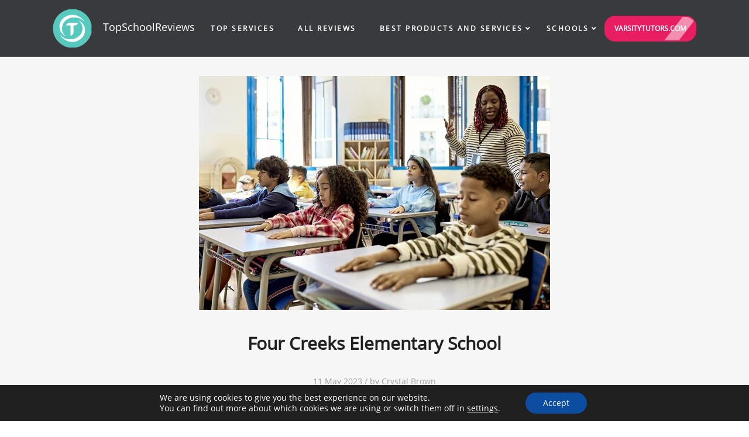

--- FILE ---
content_type: text/html; charset=utf-8
request_url: https://www.topschoolreviews.com/schools/california/four-creeks-elementary-school/
body_size: 12471
content:
<!DOCTYPE html>
<html lang="en">
<head>
    <meta charset="UTF-8">
    <meta name="viewport" content="width=device-width, initial-scale=1">
    <title>Four Creeks Elementary School Review 🏫 Top School Reviews</title>

    <link rel="preload" href="/wp-content/themes/expertpaperwriter/style.css" as="style" onload="this.rel='stylesheet'">
    <link rel="preload" href="/slick/slick.css" as="style" onload="this.rel='stylesheet'">
    <link href="https://topschoolreviews.com/wp-content/uploads/2023/03/favicon.png" rel="shortcut icon" type="image/x-icon"/>
    <meta name='robots' content='index, follow, max-image-preview:large, max-snippet:-1, max-video-preview:-1' />

	<!-- This site is optimized with the Yoast SEO plugin v23.2 - https://yoast.com/wordpress/plugins/seo/ -->
	<meta name="description" content="Overview of the Four Creeks Elementary School in the California state. Find out the most accurate information about classes, website, address, enrollment and contacts of the school." />
	<link rel="canonical" href="https://www.topschoolreviews.com/schools/uncategorized/four-creeks-elementary-school/" />
	<meta property="og:locale" content="en_US" />
	<meta property="og:type" content="article" />
	<meta property="og:title" content="Four Creeks Elementary School Review 🏫 Top School Reviews" />
	<meta property="og:description" content="Overview of the Four Creeks Elementary School in the California state. Find out the most accurate information about classes, website, address, enrollment and contacts of the school." />
	<meta property="og:url" content="https://www.topschoolreviews.com/schools/uncategorized/four-creeks-elementary-school/" />
	<meta property="og:site_name" content="Top School Reviews" />
	<meta property="article:published_time" content="2023-05-11T07:29:11+00:00" />
	<meta property="og:image" content="https://topschoolreviews.com/wp-content/uploads/2023/05/image-14.jpeg" />
	<meta property="og:image:width" content="600" />
	<meta property="og:image:height" content="400" />
	<meta property="og:image:type" content="image/jpeg" />
	<meta name="author" content="Crystal Brown" />
	<meta name="twitter:card" content="summary_large_image" />
	<meta name="twitter:label1" content="Written by" />
	<meta name="twitter:data1" content="Crystal Brown" />
	<meta name="twitter:label2" content="Est. reading time" />
	<meta name="twitter:data2" content="2 minutes" />
	<script type="application/ld+json" class="yoast-schema-graph">{"@context":"https://schema.org","@graph":[{"@type":"Article","@id":"https://www.topschoolreviews.com/schools/uncategorized/four-creeks-elementary-school/#article","isPartOf":{"@id":"https://www.topschoolreviews.com/schools/uncategorized/four-creeks-elementary-school/"},"author":{"name":"Crystal Brown","@id":"https://www.topschoolreviews.com/#/schema/person/df2b1bd9f2807d18a80e7e7c849fb4ed"},"headline":"Four Creeks Elementary School","datePublished":"2023-05-11T07:29:11+00:00","dateModified":"2023-05-11T07:29:11+00:00","mainEntityOfPage":{"@id":"https://www.topschoolreviews.com/schools/uncategorized/four-creeks-elementary-school/"},"wordCount":410,"commentCount":0,"publisher":{"@id":"https://www.topschoolreviews.com/#organization"},"image":{"@id":"https://www.topschoolreviews.com/schools/uncategorized/four-creeks-elementary-school/#primaryimage"},"thumbnailUrl":"https://www.topschoolreviews.com/wp-content/uploads/2023/05/image-14.jpeg","keywords":["1","2","3","4","5","6","K"],"articleSection":["California"],"inLanguage":"en-US","potentialAction":[{"@type":"CommentAction","name":"Comment","target":["https://www.topschoolreviews.com/schools/uncategorized/four-creeks-elementary-school/#respond"]}]},{"@type":"WebPage","@id":"https://www.topschoolreviews.com/schools/uncategorized/four-creeks-elementary-school/","url":"https://www.topschoolreviews.com/schools/uncategorized/four-creeks-elementary-school/","name":"Four Creeks Elementary School Review 🏫 Top School Reviews","isPartOf":{"@id":"https://www.topschoolreviews.com/#website"},"primaryImageOfPage":{"@id":"https://www.topschoolreviews.com/schools/uncategorized/four-creeks-elementary-school/#primaryimage"},"image":{"@id":"https://www.topschoolreviews.com/schools/uncategorized/four-creeks-elementary-school/#primaryimage"},"thumbnailUrl":"https://www.topschoolreviews.com/wp-content/uploads/2023/05/image-14.jpeg","datePublished":"2023-05-11T07:29:11+00:00","dateModified":"2023-05-11T07:29:11+00:00","description":"Overview of the Four Creeks Elementary School in the California state. Find out the most accurate information about classes, website, address, enrollment and contacts of the school.","breadcrumb":{"@id":"https://www.topschoolreviews.com/schools/uncategorized/four-creeks-elementary-school/#breadcrumb"},"inLanguage":"en-US","potentialAction":[{"@type":"ReadAction","target":["https://www.topschoolreviews.com/schools/uncategorized/four-creeks-elementary-school/"]}]},{"@type":"ImageObject","inLanguage":"en-US","@id":"https://www.topschoolreviews.com/schools/uncategorized/four-creeks-elementary-school/#primaryimage","url":"https://www.topschoolreviews.com/wp-content/uploads/2023/05/image-14.jpeg","contentUrl":"https://www.topschoolreviews.com/wp-content/uploads/2023/05/image-14.jpeg","width":600,"height":400},{"@type":"BreadcrumbList","@id":"https://www.topschoolreviews.com/schools/uncategorized/four-creeks-elementary-school/#breadcrumb","itemListElement":[{"@type":"ListItem","position":1,"name":"Home","item":"https://www.topschoolreviews.com/"},{"@type":"ListItem","position":2,"name":"Blog","item":"https://www.topschoolreviews.com/blog/"},{"@type":"ListItem","position":3,"name":"Four Creeks Elementary School"}]},{"@type":"WebSite","@id":"https://www.topschoolreviews.com/#website","url":"https://www.topschoolreviews.com/","name":"Top School Reviews","description":"Top School Reviews","publisher":{"@id":"https://www.topschoolreviews.com/#organization"},"alternateName":"TopSchoolReviews","potentialAction":[{"@type":"SearchAction","target":{"@type":"EntryPoint","urlTemplate":"https://www.topschoolreviews.com/?s={search_term_string}"},"query-input":"required name=search_term_string"}],"inLanguage":"en-US"},{"@type":"Organization","@id":"https://www.topschoolreviews.com/#organization","name":"Top School Reviews","alternateName":"Topschoolreviews","url":"https://www.topschoolreviews.com/","logo":{"@type":"ImageObject","inLanguage":"en-US","@id":"https://www.topschoolreviews.com/#/schema/logo/image/","url":"https://topschoolreviews.com/wp-content/uploads/2023/03/favicon.png","contentUrl":"https://topschoolreviews.com/wp-content/uploads/2023/03/favicon.png","width":225,"height":225,"caption":"Top School Reviews"},"image":{"@id":"https://www.topschoolreviews.com/#/schema/logo/image/"}},{"@type":"Person","@id":"https://www.topschoolreviews.com/#/schema/person/df2b1bd9f2807d18a80e7e7c849fb4ed","name":"Crystal Brown","image":{"@type":"ImageObject","inLanguage":"en-US","@id":"https://www.topschoolreviews.com/#/schema/person/image/","url":"https://secure.gravatar.com/avatar/b6ed03e504b1b262f7aa042d6dd8d777?s=96&d=mm&r=g","contentUrl":"https://secure.gravatar.com/avatar/b6ed03e504b1b262f7aa042d6dd8d777?s=96&d=mm&r=g","caption":"Crystal Brown"}}]}</script>
	<!-- / Yoast SEO plugin. -->


<link rel='dns-prefetch' href='//www.topschoolreviews.com' />
<style id='classic-theme-styles-inline-css' type='text/css'>
/*! This file is auto-generated */
.wp-block-button__link{color:#fff;background-color:#32373c;border-radius:9999px;box-shadow:none;text-decoration:none;padding:calc(.667em + 2px) calc(1.333em + 2px);font-size:1.125em}.wp-block-file__button{background:#32373c;color:#fff;text-decoration:none}
</style>
<style id='global-styles-inline-css' type='text/css'>
:root{--wp--preset--aspect-ratio--square: 1;--wp--preset--aspect-ratio--4-3: 4/3;--wp--preset--aspect-ratio--3-4: 3/4;--wp--preset--aspect-ratio--3-2: 3/2;--wp--preset--aspect-ratio--2-3: 2/3;--wp--preset--aspect-ratio--16-9: 16/9;--wp--preset--aspect-ratio--9-16: 9/16;--wp--preset--color--black: #000000;--wp--preset--color--cyan-bluish-gray: #abb8c3;--wp--preset--color--white: #ffffff;--wp--preset--color--pale-pink: #f78da7;--wp--preset--color--vivid-red: #cf2e2e;--wp--preset--color--luminous-vivid-orange: #ff6900;--wp--preset--color--luminous-vivid-amber: #fcb900;--wp--preset--color--light-green-cyan: #7bdcb5;--wp--preset--color--vivid-green-cyan: #00d084;--wp--preset--color--pale-cyan-blue: #8ed1fc;--wp--preset--color--vivid-cyan-blue: #0693e3;--wp--preset--color--vivid-purple: #9b51e0;--wp--preset--gradient--vivid-cyan-blue-to-vivid-purple: linear-gradient(135deg,rgba(6,147,227,1) 0%,rgb(155,81,224) 100%);--wp--preset--gradient--light-green-cyan-to-vivid-green-cyan: linear-gradient(135deg,rgb(122,220,180) 0%,rgb(0,208,130) 100%);--wp--preset--gradient--luminous-vivid-amber-to-luminous-vivid-orange: linear-gradient(135deg,rgba(252,185,0,1) 0%,rgba(255,105,0,1) 100%);--wp--preset--gradient--luminous-vivid-orange-to-vivid-red: linear-gradient(135deg,rgba(255,105,0,1) 0%,rgb(207,46,46) 100%);--wp--preset--gradient--very-light-gray-to-cyan-bluish-gray: linear-gradient(135deg,rgb(238,238,238) 0%,rgb(169,184,195) 100%);--wp--preset--gradient--cool-to-warm-spectrum: linear-gradient(135deg,rgb(74,234,220) 0%,rgb(151,120,209) 20%,rgb(207,42,186) 40%,rgb(238,44,130) 60%,rgb(251,105,98) 80%,rgb(254,248,76) 100%);--wp--preset--gradient--blush-light-purple: linear-gradient(135deg,rgb(255,206,236) 0%,rgb(152,150,240) 100%);--wp--preset--gradient--blush-bordeaux: linear-gradient(135deg,rgb(254,205,165) 0%,rgb(254,45,45) 50%,rgb(107,0,62) 100%);--wp--preset--gradient--luminous-dusk: linear-gradient(135deg,rgb(255,203,112) 0%,rgb(199,81,192) 50%,rgb(65,88,208) 100%);--wp--preset--gradient--pale-ocean: linear-gradient(135deg,rgb(255,245,203) 0%,rgb(182,227,212) 50%,rgb(51,167,181) 100%);--wp--preset--gradient--electric-grass: linear-gradient(135deg,rgb(202,248,128) 0%,rgb(113,206,126) 100%);--wp--preset--gradient--midnight: linear-gradient(135deg,rgb(2,3,129) 0%,rgb(40,116,252) 100%);--wp--preset--font-size--small: 13px;--wp--preset--font-size--medium: 20px;--wp--preset--font-size--large: 36px;--wp--preset--font-size--x-large: 42px;--wp--preset--spacing--20: 0.44rem;--wp--preset--spacing--30: 0.67rem;--wp--preset--spacing--40: 1rem;--wp--preset--spacing--50: 1.5rem;--wp--preset--spacing--60: 2.25rem;--wp--preset--spacing--70: 3.38rem;--wp--preset--spacing--80: 5.06rem;--wp--preset--shadow--natural: 6px 6px 9px rgba(0, 0, 0, 0.2);--wp--preset--shadow--deep: 12px 12px 50px rgba(0, 0, 0, 0.4);--wp--preset--shadow--sharp: 6px 6px 0px rgba(0, 0, 0, 0.2);--wp--preset--shadow--outlined: 6px 6px 0px -3px rgba(255, 255, 255, 1), 6px 6px rgba(0, 0, 0, 1);--wp--preset--shadow--crisp: 6px 6px 0px rgba(0, 0, 0, 1);}:where(.is-layout-flex){gap: 0.5em;}:where(.is-layout-grid){gap: 0.5em;}body .is-layout-flex{display: flex;}.is-layout-flex{flex-wrap: wrap;align-items: center;}.is-layout-flex > :is(*, div){margin: 0;}body .is-layout-grid{display: grid;}.is-layout-grid > :is(*, div){margin: 0;}:where(.wp-block-columns.is-layout-flex){gap: 2em;}:where(.wp-block-columns.is-layout-grid){gap: 2em;}:where(.wp-block-post-template.is-layout-flex){gap: 1.25em;}:where(.wp-block-post-template.is-layout-grid){gap: 1.25em;}.has-black-color{color: var(--wp--preset--color--black) !important;}.has-cyan-bluish-gray-color{color: var(--wp--preset--color--cyan-bluish-gray) !important;}.has-white-color{color: var(--wp--preset--color--white) !important;}.has-pale-pink-color{color: var(--wp--preset--color--pale-pink) !important;}.has-vivid-red-color{color: var(--wp--preset--color--vivid-red) !important;}.has-luminous-vivid-orange-color{color: var(--wp--preset--color--luminous-vivid-orange) !important;}.has-luminous-vivid-amber-color{color: var(--wp--preset--color--luminous-vivid-amber) !important;}.has-light-green-cyan-color{color: var(--wp--preset--color--light-green-cyan) !important;}.has-vivid-green-cyan-color{color: var(--wp--preset--color--vivid-green-cyan) !important;}.has-pale-cyan-blue-color{color: var(--wp--preset--color--pale-cyan-blue) !important;}.has-vivid-cyan-blue-color{color: var(--wp--preset--color--vivid-cyan-blue) !important;}.has-vivid-purple-color{color: var(--wp--preset--color--vivid-purple) !important;}.has-black-background-color{background-color: var(--wp--preset--color--black) !important;}.has-cyan-bluish-gray-background-color{background-color: var(--wp--preset--color--cyan-bluish-gray) !important;}.has-white-background-color{background-color: var(--wp--preset--color--white) !important;}.has-pale-pink-background-color{background-color: var(--wp--preset--color--pale-pink) !important;}.has-vivid-red-background-color{background-color: var(--wp--preset--color--vivid-red) !important;}.has-luminous-vivid-orange-background-color{background-color: var(--wp--preset--color--luminous-vivid-orange) !important;}.has-luminous-vivid-amber-background-color{background-color: var(--wp--preset--color--luminous-vivid-amber) !important;}.has-light-green-cyan-background-color{background-color: var(--wp--preset--color--light-green-cyan) !important;}.has-vivid-green-cyan-background-color{background-color: var(--wp--preset--color--vivid-green-cyan) !important;}.has-pale-cyan-blue-background-color{background-color: var(--wp--preset--color--pale-cyan-blue) !important;}.has-vivid-cyan-blue-background-color{background-color: var(--wp--preset--color--vivid-cyan-blue) !important;}.has-vivid-purple-background-color{background-color: var(--wp--preset--color--vivid-purple) !important;}.has-black-border-color{border-color: var(--wp--preset--color--black) !important;}.has-cyan-bluish-gray-border-color{border-color: var(--wp--preset--color--cyan-bluish-gray) !important;}.has-white-border-color{border-color: var(--wp--preset--color--white) !important;}.has-pale-pink-border-color{border-color: var(--wp--preset--color--pale-pink) !important;}.has-vivid-red-border-color{border-color: var(--wp--preset--color--vivid-red) !important;}.has-luminous-vivid-orange-border-color{border-color: var(--wp--preset--color--luminous-vivid-orange) !important;}.has-luminous-vivid-amber-border-color{border-color: var(--wp--preset--color--luminous-vivid-amber) !important;}.has-light-green-cyan-border-color{border-color: var(--wp--preset--color--light-green-cyan) !important;}.has-vivid-green-cyan-border-color{border-color: var(--wp--preset--color--vivid-green-cyan) !important;}.has-pale-cyan-blue-border-color{border-color: var(--wp--preset--color--pale-cyan-blue) !important;}.has-vivid-cyan-blue-border-color{border-color: var(--wp--preset--color--vivid-cyan-blue) !important;}.has-vivid-purple-border-color{border-color: var(--wp--preset--color--vivid-purple) !important;}.has-vivid-cyan-blue-to-vivid-purple-gradient-background{background: var(--wp--preset--gradient--vivid-cyan-blue-to-vivid-purple) !important;}.has-light-green-cyan-to-vivid-green-cyan-gradient-background{background: var(--wp--preset--gradient--light-green-cyan-to-vivid-green-cyan) !important;}.has-luminous-vivid-amber-to-luminous-vivid-orange-gradient-background{background: var(--wp--preset--gradient--luminous-vivid-amber-to-luminous-vivid-orange) !important;}.has-luminous-vivid-orange-to-vivid-red-gradient-background{background: var(--wp--preset--gradient--luminous-vivid-orange-to-vivid-red) !important;}.has-very-light-gray-to-cyan-bluish-gray-gradient-background{background: var(--wp--preset--gradient--very-light-gray-to-cyan-bluish-gray) !important;}.has-cool-to-warm-spectrum-gradient-background{background: var(--wp--preset--gradient--cool-to-warm-spectrum) !important;}.has-blush-light-purple-gradient-background{background: var(--wp--preset--gradient--blush-light-purple) !important;}.has-blush-bordeaux-gradient-background{background: var(--wp--preset--gradient--blush-bordeaux) !important;}.has-luminous-dusk-gradient-background{background: var(--wp--preset--gradient--luminous-dusk) !important;}.has-pale-ocean-gradient-background{background: var(--wp--preset--gradient--pale-ocean) !important;}.has-electric-grass-gradient-background{background: var(--wp--preset--gradient--electric-grass) !important;}.has-midnight-gradient-background{background: var(--wp--preset--gradient--midnight) !important;}.has-small-font-size{font-size: var(--wp--preset--font-size--small) !important;}.has-medium-font-size{font-size: var(--wp--preset--font-size--medium) !important;}.has-large-font-size{font-size: var(--wp--preset--font-size--large) !important;}.has-x-large-font-size{font-size: var(--wp--preset--font-size--x-large) !important;}
:where(.wp-block-post-template.is-layout-flex){gap: 1.25em;}:where(.wp-block-post-template.is-layout-grid){gap: 1.25em;}
:where(.wp-block-columns.is-layout-flex){gap: 2em;}:where(.wp-block-columns.is-layout-grid){gap: 2em;}
:root :where(.wp-block-pullquote){font-size: 1.5em;line-height: 1.6;}
</style>
<link rel='stylesheet' id='moove_gdpr_frontend-css' href='https://www.topschoolreviews.com/wp-content/plugins/gdpr-cookie-compliance/dist/styles/gdpr-main-nf.css?ver=4.15.2' type='text/css' media='all' />
<style id='moove_gdpr_frontend-inline-css' type='text/css'>
				#moove_gdpr_cookie_modal .moove-gdpr-modal-content .moove-gdpr-tab-main h3.tab-title, 
				#moove_gdpr_cookie_modal .moove-gdpr-modal-content .moove-gdpr-tab-main span.tab-title,
				#moove_gdpr_cookie_modal .moove-gdpr-modal-content .moove-gdpr-modal-left-content #moove-gdpr-menu li a, 
				#moove_gdpr_cookie_modal .moove-gdpr-modal-content .moove-gdpr-modal-left-content #moove-gdpr-menu li button,
				#moove_gdpr_cookie_modal .moove-gdpr-modal-content .moove-gdpr-modal-left-content .moove-gdpr-branding-cnt a,
				#moove_gdpr_cookie_modal .moove-gdpr-modal-content .moove-gdpr-modal-footer-content .moove-gdpr-button-holder a.mgbutton, 
				#moove_gdpr_cookie_modal .moove-gdpr-modal-content .moove-gdpr-modal-footer-content .moove-gdpr-button-holder button.mgbutton,
				#moove_gdpr_cookie_modal .cookie-switch .cookie-slider:after, 
				#moove_gdpr_cookie_modal .cookie-switch .slider:after, 
				#moove_gdpr_cookie_modal .switch .cookie-slider:after, 
				#moove_gdpr_cookie_modal .switch .slider:after,
				#moove_gdpr_cookie_info_bar .moove-gdpr-info-bar-container .moove-gdpr-info-bar-content p, 
				#moove_gdpr_cookie_info_bar .moove-gdpr-info-bar-container .moove-gdpr-info-bar-content p a,
				#moove_gdpr_cookie_info_bar .moove-gdpr-info-bar-container .moove-gdpr-info-bar-content a.mgbutton, 
				#moove_gdpr_cookie_info_bar .moove-gdpr-info-bar-container .moove-gdpr-info-bar-content button.mgbutton,
				#moove_gdpr_cookie_modal .moove-gdpr-modal-content .moove-gdpr-tab-main .moove-gdpr-tab-main-content h1, 
				#moove_gdpr_cookie_modal .moove-gdpr-modal-content .moove-gdpr-tab-main .moove-gdpr-tab-main-content h2, 
				#moove_gdpr_cookie_modal .moove-gdpr-modal-content .moove-gdpr-tab-main .moove-gdpr-tab-main-content h3, 
				#moove_gdpr_cookie_modal .moove-gdpr-modal-content .moove-gdpr-tab-main .moove-gdpr-tab-main-content h4, 
				#moove_gdpr_cookie_modal .moove-gdpr-modal-content .moove-gdpr-tab-main .moove-gdpr-tab-main-content h5, 
				#moove_gdpr_cookie_modal .moove-gdpr-modal-content .moove-gdpr-tab-main .moove-gdpr-tab-main-content h6,
				#moove_gdpr_cookie_modal .moove-gdpr-modal-content.moove_gdpr_modal_theme_v2 .moove-gdpr-modal-title .tab-title,
				#moove_gdpr_cookie_modal .moove-gdpr-modal-content.moove_gdpr_modal_theme_v2 .moove-gdpr-tab-main h3.tab-title, 
				#moove_gdpr_cookie_modal .moove-gdpr-modal-content.moove_gdpr_modal_theme_v2 .moove-gdpr-tab-main span.tab-title,
				#moove_gdpr_cookie_modal .moove-gdpr-modal-content.moove_gdpr_modal_theme_v2 .moove-gdpr-branding-cnt a {
				 	font-weight: inherit				}
			#moove_gdpr_cookie_modal,#moove_gdpr_cookie_info_bar,.gdpr_cookie_settings_shortcode_content{font-family:inherit}#moove_gdpr_save_popup_settings_button{background-color:#373737;color:#fff}#moove_gdpr_save_popup_settings_button:hover{background-color:#000}#moove_gdpr_cookie_info_bar .moove-gdpr-info-bar-container .moove-gdpr-info-bar-content a.mgbutton,#moove_gdpr_cookie_info_bar .moove-gdpr-info-bar-container .moove-gdpr-info-bar-content button.mgbutton{background-color:#0c4da2}#moove_gdpr_cookie_modal .moove-gdpr-modal-content .moove-gdpr-modal-footer-content .moove-gdpr-button-holder a.mgbutton,#moove_gdpr_cookie_modal .moove-gdpr-modal-content .moove-gdpr-modal-footer-content .moove-gdpr-button-holder button.mgbutton,.gdpr_cookie_settings_shortcode_content .gdpr-shr-button.button-green{background-color:#0c4da2;border-color:#0c4da2}#moove_gdpr_cookie_modal .moove-gdpr-modal-content .moove-gdpr-modal-footer-content .moove-gdpr-button-holder a.mgbutton:hover,#moove_gdpr_cookie_modal .moove-gdpr-modal-content .moove-gdpr-modal-footer-content .moove-gdpr-button-holder button.mgbutton:hover,.gdpr_cookie_settings_shortcode_content .gdpr-shr-button.button-green:hover{background-color:#fff;color:#0c4da2}#moove_gdpr_cookie_modal .moove-gdpr-modal-content .moove-gdpr-modal-close i,#moove_gdpr_cookie_modal .moove-gdpr-modal-content .moove-gdpr-modal-close span.gdpr-icon{background-color:#0c4da2;border:1px solid #0c4da2}#moove_gdpr_cookie_info_bar span.change-settings-button.focus-g,#moove_gdpr_cookie_info_bar span.change-settings-button:focus,#moove_gdpr_cookie_info_bar button.change-settings-button.focus-g,#moove_gdpr_cookie_info_bar button.change-settings-button:focus{-webkit-box-shadow:0 0 1px 3px #0c4da2;-moz-box-shadow:0 0 1px 3px #0c4da2;box-shadow:0 0 1px 3px #0c4da2}#moove_gdpr_cookie_modal .moove-gdpr-modal-content .moove-gdpr-modal-close i:hover,#moove_gdpr_cookie_modal .moove-gdpr-modal-content .moove-gdpr-modal-close span.gdpr-icon:hover,#moove_gdpr_cookie_info_bar span[data-href]>u.change-settings-button{color:#0c4da2}#moove_gdpr_cookie_modal .moove-gdpr-modal-content .moove-gdpr-modal-left-content #moove-gdpr-menu li.menu-item-selected a span.gdpr-icon,#moove_gdpr_cookie_modal .moove-gdpr-modal-content .moove-gdpr-modal-left-content #moove-gdpr-menu li.menu-item-selected button span.gdpr-icon{color:inherit}#moove_gdpr_cookie_modal .moove-gdpr-modal-content .moove-gdpr-modal-left-content #moove-gdpr-menu li a span.gdpr-icon,#moove_gdpr_cookie_modal .moove-gdpr-modal-content .moove-gdpr-modal-left-content #moove-gdpr-menu li button span.gdpr-icon{color:inherit}#moove_gdpr_cookie_modal .gdpr-acc-link{line-height:0;font-size:0;color:transparent;position:absolute}#moove_gdpr_cookie_modal .moove-gdpr-modal-content .moove-gdpr-modal-close:hover i,#moove_gdpr_cookie_modal .moove-gdpr-modal-content .moove-gdpr-modal-left-content #moove-gdpr-menu li a,#moove_gdpr_cookie_modal .moove-gdpr-modal-content .moove-gdpr-modal-left-content #moove-gdpr-menu li button,#moove_gdpr_cookie_modal .moove-gdpr-modal-content .moove-gdpr-modal-left-content #moove-gdpr-menu li button i,#moove_gdpr_cookie_modal .moove-gdpr-modal-content .moove-gdpr-modal-left-content #moove-gdpr-menu li a i,#moove_gdpr_cookie_modal .moove-gdpr-modal-content .moove-gdpr-tab-main .moove-gdpr-tab-main-content a:hover,#moove_gdpr_cookie_info_bar.moove-gdpr-dark-scheme .moove-gdpr-info-bar-container .moove-gdpr-info-bar-content a.mgbutton:hover,#moove_gdpr_cookie_info_bar.moove-gdpr-dark-scheme .moove-gdpr-info-bar-container .moove-gdpr-info-bar-content button.mgbutton:hover,#moove_gdpr_cookie_info_bar.moove-gdpr-dark-scheme .moove-gdpr-info-bar-container .moove-gdpr-info-bar-content a:hover,#moove_gdpr_cookie_info_bar.moove-gdpr-dark-scheme .moove-gdpr-info-bar-container .moove-gdpr-info-bar-content button:hover,#moove_gdpr_cookie_info_bar.moove-gdpr-dark-scheme .moove-gdpr-info-bar-container .moove-gdpr-info-bar-content span.change-settings-button:hover,#moove_gdpr_cookie_info_bar.moove-gdpr-dark-scheme .moove-gdpr-info-bar-container .moove-gdpr-info-bar-content button.change-settings-button:hover,#moove_gdpr_cookie_info_bar.moove-gdpr-dark-scheme .moove-gdpr-info-bar-container .moove-gdpr-info-bar-content u.change-settings-button:hover,#moove_gdpr_cookie_info_bar span[data-href]>u.change-settings-button,#moove_gdpr_cookie_info_bar.moove-gdpr-dark-scheme .moove-gdpr-info-bar-container .moove-gdpr-info-bar-content a.mgbutton.focus-g,#moove_gdpr_cookie_info_bar.moove-gdpr-dark-scheme .moove-gdpr-info-bar-container .moove-gdpr-info-bar-content button.mgbutton.focus-g,#moove_gdpr_cookie_info_bar.moove-gdpr-dark-scheme .moove-gdpr-info-bar-container .moove-gdpr-info-bar-content a.focus-g,#moove_gdpr_cookie_info_bar.moove-gdpr-dark-scheme .moove-gdpr-info-bar-container .moove-gdpr-info-bar-content button.focus-g,#moove_gdpr_cookie_info_bar.moove-gdpr-dark-scheme .moove-gdpr-info-bar-container .moove-gdpr-info-bar-content a.mgbutton:focus,#moove_gdpr_cookie_info_bar.moove-gdpr-dark-scheme .moove-gdpr-info-bar-container .moove-gdpr-info-bar-content button.mgbutton:focus,#moove_gdpr_cookie_info_bar.moove-gdpr-dark-scheme .moove-gdpr-info-bar-container .moove-gdpr-info-bar-content a:focus,#moove_gdpr_cookie_info_bar.moove-gdpr-dark-scheme .moove-gdpr-info-bar-container .moove-gdpr-info-bar-content button:focus,#moove_gdpr_cookie_info_bar.moove-gdpr-dark-scheme .moove-gdpr-info-bar-container .moove-gdpr-info-bar-content span.change-settings-button.focus-g,span.change-settings-button:focus,button.change-settings-button.focus-g,button.change-settings-button:focus,#moove_gdpr_cookie_info_bar.moove-gdpr-dark-scheme .moove-gdpr-info-bar-container .moove-gdpr-info-bar-content u.change-settings-button.focus-g,#moove_gdpr_cookie_info_bar.moove-gdpr-dark-scheme .moove-gdpr-info-bar-container .moove-gdpr-info-bar-content u.change-settings-button:focus{color:#0c4da2}#moove_gdpr_cookie_modal.gdpr_lightbox-hide{display:none}
</style>
<link rel="https://api.w.org/" href="https://www.topschoolreviews.com/wp-json/" /><link rel="alternate" title="JSON" type="application/json" href="https://www.topschoolreviews.com/wp-json/wp/v2/posts/15848" />
</head>
<body>


<div class="page-wrp">
    <!--HEADER Home-->
            <div class="background-head-wrp background-sub-head-wrp">
            <header class="content-wrp sub-page_header">
                <div class="header_top-overlay"></div>
                <div class="header_top-wrapper">
                    <div class="header_top">
                        <div class="mob-menu">
                            <button type="button" class="mob-menu-btn fa fa-bars"></button>
                        </div>
                        <a href="https://www.topschoolreviews.com/varsitytutors" target="_blank" rel="nofollow" class="gtm-header-menu cta-btn cta-btn_mob">VarsityTutors.com</a>
                        <a href="/" class="logo-wrp">
                            <img src="https://topschoolreviews.com/wp-content/uploads/2023/03/logo.png" alt="Logo">
                            <span>TopSchoolReviews</span>
                        </a>
                        <ul id="menu-header_menu" class="main-men"><li id="menu-item-2097" class="menu-item menu-item-type-post_type menu-item-object-page menu-item-2097 mtm-header-menu"><a rel="nofollow" href="https://www.topschoolreviews.com/top-services/">Top Services</a></li>
<li id="menu-item-2098" class="menu-item menu-item-type-post_type menu-item-object-page menu-item-2098 mtm-header-menu"><a rel="nofollow" href="https://www.topschoolreviews.com/reviews/">All Reviews</a></li>
<li id="menu-item-2734" class="menu-item menu-item-type-custom menu-item-object-custom menu-item-has-children menu-item-2734 mtm-header-menu"><a href="/best-products-services/">Best Products and Services</a>
<ul class="sub-menu">
	<li id="menu-item-3018" class="menu-item menu-item-type-post_type menu-item-object-page menu-item-3018 mtm-header-menu"><a href="https://www.topschoolreviews.com/best-online-maths-tutorial/">Best Online Maths Tutorials</a></li>
	<li id="menu-item-3019" class="menu-item menu-item-type-post_type menu-item-object-page menu-item-3019 mtm-header-menu"><a href="https://www.topschoolreviews.com/math-websites-for-middle-school/">Best Math Websites for Middle Schoolers</a></li>
	<li id="menu-item-3020" class="menu-item menu-item-type-post_type menu-item-object-page menu-item-3020 mtm-header-menu"><a href="https://www.topschoolreviews.com/best-math-solving-app/">Best Math Solving Apps</a></li>
	<li id="menu-item-3021" class="menu-item menu-item-type-post_type menu-item-object-page menu-item-3021 mtm-header-menu"><a href="https://www.topschoolreviews.com/best-math-apps-for-kids/">Best Math Apps For Kids</a></li>
</ul>
</li>
<li id="menu-item-3833" class="menu-item menu-item-type-post_type menu-item-object-page menu-item-has-children menu-item-3833 mtm-header-menu"><a rel="nofollow" href="https://www.topschoolreviews.com/schools/">Schools</a>
<ul class="sub-menu">
	<li id="menu-item-16616" class="menu-item menu-item-type-custom menu-item-object-custom menu-item-16616 mtm-header-menu"><a href="https://topschoolreviews.com/schools/alabama/">Alabama</a></li>
	<li id="menu-item-16617" class="menu-item menu-item-type-custom menu-item-object-custom menu-item-16617 mtm-header-menu"><a href="https://topschoolreviews.com/schools/alaska/">Alaska</a></li>
	<li id="menu-item-16626" class="menu-item menu-item-type-custom menu-item-object-custom menu-item-16626 mtm-header-menu"><a href="https://topschoolreviews.com/schools/grade-4/">Grade 4</a></li>
	<li id="menu-item-16628" class="menu-item menu-item-type-custom menu-item-object-custom menu-item-16628 mtm-header-menu"><a href="https://topschoolreviews.com/schools/grade-6/">Grade 6</a></li>
	<li id="menu-item-16630" class="menu-item menu-item-type-custom menu-item-object-custom menu-item-16630 mtm-header-menu"><a href="https://topschoolreviews.com/schools/grade-8/">Grade 8</a></li>
	<li id="menu-item-16632" class="menu-item menu-item-type-custom menu-item-object-custom menu-item-16632 mtm-header-menu"><a href="https://topschoolreviews.com/schools/grade-10/">Grade 10</a></li>
	<li id="menu-item-16633" class="menu-item menu-item-type-custom menu-item-object-custom menu-item-16633 mtm-header-menu"><a href="https://topschoolreviews.com/schools/grade-11/">Grade 11</a></li>
	<li id="menu-item-16621" class="menu-item menu-item-type-custom menu-item-object-custom menu-item-16621 mtm-header-menu"><a href="https://topschoolreviews.com/schools/pre-k-grade/">Pre-K grade</a></li>
	<li id="menu-item-16627" class="menu-item menu-item-type-custom menu-item-object-custom menu-item-16627 mtm-header-menu"><a href="https://topschoolreviews.com/schools/grade-5/">Grade 5</a></li>
	<li id="menu-item-16625" class="menu-item menu-item-type-custom menu-item-object-custom menu-item-16625 mtm-header-menu"><a href="https://topschoolreviews.com/schools/grade-3/">Grade 3</a></li>
	<li id="menu-item-16618" class="menu-item menu-item-type-custom menu-item-object-custom menu-item-16618 mtm-header-menu"><a href="https://topschoolreviews.com/schools/arizona/">Arizona</a></li>
	<li id="menu-item-16634" class="menu-item menu-item-type-custom menu-item-object-custom menu-item-16634 mtm-header-menu"><a href="https://topschoolreviews.com/schools/grade-12/">Grade 12</a></li>
	<li id="menu-item-16619" class="menu-item menu-item-type-custom menu-item-object-custom menu-item-16619 mtm-header-menu"><a href="https://topschoolreviews.com/schools/arkansas/">Arkansas</a></li>
	<li id="menu-item-16620" class="menu-item menu-item-type-custom menu-item-object-custom menu-item-16620 mtm-header-menu"><a href="https://www.topschoolreviews.com/schools/california/">California</a></li>
	<li id="menu-item-16623" class="menu-item menu-item-type-custom menu-item-object-custom menu-item-16623 mtm-header-menu"><a href="https://topschoolreviews.com/schools/grade-1/">Grade 1</a></li>
	<li id="menu-item-16624" class="menu-item menu-item-type-custom menu-item-object-custom menu-item-16624 mtm-header-menu"><a href="https://topschoolreviews.com/schools/grade-2/">Grade 2</a></li>
	<li id="menu-item-16622" class="menu-item menu-item-type-custom menu-item-object-custom menu-item-16622 mtm-header-menu"><a href="https://topschoolreviews.com/schools/k-grade/">K Grade</a></li>
	<li id="menu-item-16631" class="menu-item menu-item-type-custom menu-item-object-custom menu-item-16631 mtm-header-menu"><a href="https://topschoolreviews.com/schools/grade-9/">Grade 9</a></li>
	<li id="menu-item-16629" class="menu-item menu-item-type-custom menu-item-object-custom menu-item-16629 mtm-header-menu"><a href="https://topschoolreviews.com/schools/grade-7/">Grade 7</a></li>
</ul>
</li>
</ul>                        <a href="https://www.topschoolreviews.com/varsitytutors" target="_blank" rel="nofollow" class="gtm-header-menu cta-btn">VarsityTutors.com</a>
                    </div>
                </div>
            </header>
        </div>
    <div class="container">
    <div class="row">
        <div id="primary" class="col-md-9 content-area">
            <main id="main" class="site-main" role="main">
                
                    <!--BLOG ARTICLE-->
<div class="background-1-wrp" id="post-15848">
    <article class="blog-article">
        <div class="section_title-wrp">
           <p>
			   <img width="600" height="400" src="https://www.topschoolreviews.com/wp-content/uploads/2023/05/image-14.jpeg" class="attachment-post-thumbnail size-post-thumbnail wp-post-image" alt="" decoding="async" fetchpriority="high" srcset="https://www.topschoolreviews.com/wp-content/uploads/2023/05/image-14.jpeg 600w, https://www.topschoolreviews.com/wp-content/uploads/2023/05/image-14-360x241.jpeg 360w" sizes="(max-width: 600px) 100vw, 600px" />			</p>
            <h1 class="section_header">
                Four Creeks Elementary School            </h1>
			<p><span class="date">11 May 2023 / by Crystal Brown</span>
            </p>
			
        </div>
        <div class="text_unit section_title">

        <h2 style="text-align: left;"><span style="vertical-align: inherit;">About Four Creeks Elementary School</span></h2>
<p style="text-align: left;">Four Creeks Elementary School is an elementary school located in the heart of the Four Creeks community in Orange County, Florida. The school is dedicated to providing a quality education for all students and creating a safe and nurturing learning environment.<br />
The school has a strong commitment to academic excellence and offers a variety of programs and activities to help students reach their full potential. These include a variety of after school activities, such as sports, arts and crafts, and student clubs. The school also offers a variety of enrichment courses, such as music, art, and foreign languages.<br />
The school also has a strong commitment to community involvement. The school works closely with local businesses, organizations, and families to ensure that students are connected to their community. The school also hosts community events throughout the year, such as a fall festival, a spring carnival, and a summer concert series.<br />
Four Creeks Elementary School is a great place for children to learn, grow, and develop. With its commitment to academic excellence, community involvement, and a variety of activities and programs, it is an ideal place for children to reach their full potential.</p>
<blockquote>
<table style="border-collapse: collapse; width: 100%; height: 120px;">
<tbody>
<tr style="height: 24px;">
<td style="width: 50%; height: 24px;">
<p><span style="vertical-align: inherit;">Address:</span></p>
</td>
<td style="width: 50%; height: 24px;">
<p><span style="vertical-align: inherit;">1844 N. Burke St.<br />
Visalia, CA 93291</span></p>
</td>
</tr>
<tr style="height: 24px;">
<td style="width: 50%; height: 24px;">
<p><span style="vertical-align: inherit;">Phone:</span></p>
</td>
<td style="width: 50%; height: 24px;">
<p><span style="vertical-align: inherit;">(559) 622-3115</span></p>
</td>
</tr>
<tr style="height: 24px;">
<td style="width: 50%; height: 24px;">
<p><span style="vertical-align: inherit;">Site:</span></p>
</td>
<td style="width: 50%; height: 24px;">
<p><a href="https://www.vusd.org"><span style="vertical-align: inherit;">vusd.org</span></a></p>
</td>
</tr>
<tr style="height: 24px;">
<td style="width: 50%; height: 24px;">
<p><span style="vertical-align: inherit;">Grades:</span></p>
</td>
<td style="width: 50%; height: 24px;">
<p><span style="vertical-align: inherit;">K &#8211; 6</span></p>
</td>
</tr>
<tr style="height: 24px;">
<td style="width: 50%; height: 24px;">
<p><span style="vertical-align: inherit;">Enrollment:</span></p>
</td>
<td style="width: 50%; height: 24px;">
<p><span style="vertical-align: inherit;">659 students</span></p>
</td>
</tr>
</tbody>
</table>
</blockquote>
<h2 style="text-align: left;"><span style="vertical-align: inherit;">Overview Four Creeks Elementary School</span></h2>
<p style="text-align: left;"><span style="vertical-align: inherit;">Four Creeks Elementary School serves 659 students in grades Kindergarten-6.<br />
Four Creeks Elementary School placed in the bottom 50% of all schools in California for overall test scores (math proficiency is bottom 50%, and reading proficiency is bottom 50%) for the 2020-21 school year.<br />
The percentage of students achieving proficiency in math is ≤20% (which is lower than the California state average of 34%) for the 2020-21 school year. The percentage of students achieving proficiency in reading/language arts is 21-39% (which is lower than the California state average of 49%) for the 2020-21 school year.<br />
The student:teacher ratio of 21:1 is lower than the California state level of 22:1.<br />
Minority enrollment is 92% of the student body (majority Hispanic), which is higher than the California state average of 78% (majority Hispanic).</span></p>
<h2 style="text-align: left;"><span style="vertical-align: inherit;">Verdict on Four Creeks Elementary School</span></h2>
<p style="text-align: left;"><span style="vertical-align: inherit;">Four Creeks Elementary School is ranked within the bottom 50% of all 3,649 schools in California (based off of combined math and reading proficiency testing data) for the 2020-21 school year.The diversity score of Four Creeks Elementary School is 0.34, which is less than the diversity score at state average of 0.63. The school&#8217;s diversity has stayed relatively flat over five school years.</span></p>

        </div>
    </article>
</div>
<!--Schools-->
<div class="background-1-wrp">
	<div class="content-wrp blog-content-wrp clearfix">
		<div class="section_title_wrp">
			<h2 class="section_header">Check reviews of Offline USA Schools </h2>
		</div>
		<div class="blog_content-wrp active">
							<div class="blog_img-wrp" data-href="https://www.topschoolreviews.com/schools/arizona/catalina-high-school/">
					<img width="600" height="400" src="https://www.topschoolreviews.com/wp-content/uploads/2023/05/image-5.jpeg" class="attachment-post-thumbnail size-post-thumbnail wp-post-image" alt="" decoding="async" srcset="https://www.topschoolreviews.com/wp-content/uploads/2023/05/image-5.jpeg 600w, https://www.topschoolreviews.com/wp-content/uploads/2023/05/image-5-360x241.jpeg 360w" sizes="(max-width: 600px) 100vw, 600px" />					<div class="blog_img-overlay">
						<a href="https://www.topschoolreviews.com/schools/arizona/catalina-high-school/" class="action-btn transp gtm-blog-read">Read Review</a>
					</div>
				<p>Catalina High School</p>
				</div>
							<div class="blog_img-wrp" data-href="https://www.topschoolreviews.com/schools/alabama/south-dale-middle-school/">
					<img width="600" height="400" src="https://www.topschoolreviews.com/wp-content/uploads/2023/05/image-12.jpeg" class="attachment-post-thumbnail size-post-thumbnail wp-post-image" alt="" decoding="async" srcset="https://www.topschoolreviews.com/wp-content/uploads/2023/05/image-12.jpeg 600w, https://www.topschoolreviews.com/wp-content/uploads/2023/05/image-12-360x241.jpeg 360w" sizes="(max-width: 600px) 100vw, 600px" />					<div class="blog_img-overlay">
						<a href="https://www.topschoolreviews.com/schools/alabama/south-dale-middle-school/" class="action-btn transp gtm-blog-read">Read Review</a>
					</div>
				<p>South Dale Middle School</p>
				</div>
						
								<div class="blog_img-wrp" data-href="https://www.topschoolreviews.com/schools/california/sierra-enterprise-elementary-school/">
					<img width="600" height="400" src="https://www.topschoolreviews.com/wp-content/uploads/2023/05/image-8.jpeg" class="attachment-post-thumbnail size-post-thumbnail wp-post-image" alt="" decoding="async" loading="lazy" srcset="https://www.topschoolreviews.com/wp-content/uploads/2023/05/image-8.jpeg 600w, https://www.topschoolreviews.com/wp-content/uploads/2023/05/image-8-360x241.jpeg 360w" sizes="(max-width: 600px) 100vw, 600px" />					<div class="blog_img-overlay">
						<a href="https://www.topschoolreviews.com/schools/california/sierra-enterprise-elementary-school/" class="action-btn transp gtm-blog-read">Read Review</a>
					</div>
				<p>Sierra-enterprise Elementary School</p>
				</div>
							<div class="blog_img-wrp" data-href="https://www.topschoolreviews.com/schools/alabama/opp-high-school/">
					<img width="600" height="400" src="https://www.topschoolreviews.com/wp-content/uploads/2023/05/image-37.jpeg" class="attachment-post-thumbnail size-post-thumbnail wp-post-image" alt="" decoding="async" loading="lazy" srcset="https://www.topschoolreviews.com/wp-content/uploads/2023/05/image-37.jpeg 600w, https://www.topschoolreviews.com/wp-content/uploads/2023/05/image-37-360x241.jpeg 360w" sizes="(max-width: 600px) 100vw, 600px" />					<div class="blog_img-overlay">
						<a href="https://www.topschoolreviews.com/schools/alabama/opp-high-school/" class="action-btn transp gtm-blog-read">Read Review</a>
					</div>
				<p>Opp High School</p>
				</div>
						
						</div>
		<a href="https://www.topschoolreviews.com/schools/"><button type="button" class="action-btn gtm-blog-more">Show more</button></a>
	</div>
</div>
                            </main><!-- #main -->
        </div><!-- #primary -->
    </div> <!--.row-->
</div><!--.container-->
<!--FOOTER-->

<!-- ITS WORK -->


<div class="content-wrp">
    <div class="footer-nav">
        <ul id="menu-footer_nav" class="menu"><li id="menu-item-3474" class="menu-item menu-item-type-post_type menu-item-object-page menu-item-3474 mtm-rev-simple-item"><a href="https://www.topschoolreviews.com/play-osmo-review/">Play Osmo Review</a></li>
<li id="menu-item-3475" class="menu-item menu-item-type-post_type menu-item-object-page menu-item-3475 mtm-rev-simple-item"><a href="https://www.topschoolreviews.com/learner-review/">Learner Review</a></li>
<li id="menu-item-3477" class="menu-item menu-item-type-post_type menu-item-object-page menu-item-3477 mtm-rev-simple-item"><a href="https://www.topschoolreviews.com/toytheater-review/">ToyTheater Review</a></li>
<li id="menu-item-3478" class="menu-item menu-item-type-post_type menu-item-object-page menu-item-3478 mtm-rev-simple-item"><a href="https://www.topschoolreviews.com/buzzmath-review/">Buzzmath Review</a></li>
<li id="menu-item-3479" class="menu-item menu-item-type-post_type menu-item-object-page menu-item-3479 mtm-rev-simple-item"><a href="https://www.topschoolreviews.com/nrich-maths-review/">Nrich Maths Review</a></li>
<li id="menu-item-3480" class="menu-item menu-item-type-post_type menu-item-object-page menu-item-3480 mtm-rev-simple-item"><a href="https://www.topschoolreviews.com/math-salamanders-review/">Math Salamanders Review</a></li>
<li id="menu-item-3481" class="menu-item menu-item-type-post_type menu-item-object-page menu-item-3481 mtm-rev-simple-item"><a href="https://www.topschoolreviews.com/brilliant-review/">Brilliant.org Review</a></li>
<li id="menu-item-3482" class="menu-item menu-item-type-post_type menu-item-object-page menu-item-3482 mtm-rev-simple-item"><a href="https://www.topschoolreviews.com/sumdog-review/">Sumdog Review</a></li>
<li id="menu-item-3483" class="menu-item menu-item-type-post_type menu-item-object-page menu-item-3483 mtm-rev-simple-item"><a href="https://www.topschoolreviews.com/arcademics-review/">Arcademics Review</a></li>
<li id="menu-item-3484" class="menu-item menu-item-type-post_type menu-item-object-page menu-item-3484 mtm-rev-simple-item"><a href="https://www.topschoolreviews.com/mathgames-review/">Mathgames Review</a></li>
<li id="menu-item-3485" class="menu-item menu-item-type-post_type menu-item-object-page menu-item-3485 mtm-rev-simple-item"><a href="https://www.topschoolreviews.com/coolmath-review/">Coolmath.com Review</a></li>
<li id="menu-item-3486" class="menu-item menu-item-type-post_type menu-item-object-page menu-item-3486 mtm-rev-simple-item"><a href="https://www.topschoolreviews.com/factmonster-review/">Factmonster Review</a></li>
<li id="menu-item-3487" class="menu-item menu-item-type-post_type menu-item-object-page menu-item-3487 mtm-rev-simple-item"><a href="https://www.topschoolreviews.com/room-recess-review/">Room Recess Review</a></li>
<li id="menu-item-3488" class="menu-item menu-item-type-post_type menu-item-object-page menu-item-3488 mtm-rev-simple-item"><a href="https://www.topschoolreviews.com/mathsisfun-review/">Mathsisfun Review</a></li>
<li id="menu-item-3489" class="menu-item menu-item-type-post_type menu-item-object-page menu-item-3489 mtm-rev-simple-item"><a href="https://www.topschoolreviews.com/math-goodies-review/">Math Goodies Review</a></li>
<li id="menu-item-3490" class="menu-item menu-item-type-post_type menu-item-object-page menu-item-3490 mtm-rev-simple-item"><a href="https://www.topschoolreviews.com/aaa-math-review/">AAA Math Review</a></li>
<li id="menu-item-3491" class="menu-item menu-item-type-post_type menu-item-object-page menu-item-3491 mtm-rev-simple-item"><a href="https://www.topschoolreviews.com/mathworksheets4kids-review/">Mathworksheets4kids Review</a></li>
<li id="menu-item-3492" class="menu-item menu-item-type-post_type menu-item-object-page menu-item-3492 mtm-rev-simple-item"><a href="https://www.topschoolreviews.com/mathnook-review/">Mathnook Review</a></li>
<li id="menu-item-3493" class="menu-item menu-item-type-post_type menu-item-object-page menu-item-3493 mtm-rev-simple-item"><a href="https://www.topschoolreviews.com/math-fact-cafe-review/">Math Fact Cafe Review</a></li>
<li id="menu-item-3494" class="menu-item menu-item-type-post_type menu-item-object-page menu-item-3494 mtm-rev-simple-item"><a href="https://www.topschoolreviews.com/mathseeds-review/">Mathseeds Review</a></li>
<li id="menu-item-3495" class="menu-item menu-item-type-post_type menu-item-object-page menu-item-3495 mtm-rev-simple-item"><a href="https://www.topschoolreviews.com/xtramath-review/">Xtramath Review</a></li>
<li id="menu-item-3496" class="menu-item menu-item-type-post_type menu-item-object-page menu-item-3496 mtm-rev-simple-item"><a href="https://www.topschoolreviews.com/illuminations-review/">Illuminations Review</a></li>
<li id="menu-item-3497" class="menu-item menu-item-type-post_type menu-item-object-page menu-item-3497 mtm-rev-simple-item"><a href="https://www.topschoolreviews.com/math-antics-review/">Math Antics Review</a></li>
<li id="menu-item-3498" class="menu-item menu-item-type-post_type menu-item-object-page menu-item-3498 mtm-rev-simple-item"><a href="https://www.topschoolreviews.com/themathworksheetsite-review/">TheMathWorksheetSite Review</a></li>
<li id="menu-item-3499" class="menu-item menu-item-type-post_type menu-item-object-page menu-item-3499 mtm-rev-simple-item"><a href="https://www.topschoolreviews.com/mathhelp-review/">MathHelp Review</a></li>
<li id="menu-item-3500" class="menu-item menu-item-type-post_type menu-item-object-page menu-item-3500 mtm-rev-simple-item"><a href="https://www.topschoolreviews.com/soft-schools-review/">SoftSchools Review</a></li>
<li id="menu-item-3501" class="menu-item menu-item-type-post_type menu-item-object-page menu-item-3501 mtm-rev-simple-item"><a href="https://www.topschoolreviews.com/first-in-math-review/">First In Math Review</a></li>
<li id="menu-item-3502" class="menu-item menu-item-type-post_type menu-item-object-page menu-item-3502 mtm-rev-simple-item"><a href="https://www.topschoolreviews.com/k5-learning-review/">K5 Learning Review</a></li>
<li id="menu-item-3503" class="menu-item menu-item-type-post_type menu-item-object-page menu-item-3503 mtm-rev-simple-item"><a href="https://www.topschoolreviews.com/dreambox-review/">Dreambox Review</a></li>
<li id="menu-item-3504" class="menu-item menu-item-type-post_type menu-item-object-page menu-item-3504 mtm-rev-simple-item"><a href="https://www.topschoolreviews.com/education-com-review/">Education.com Review</a></li>
<li id="menu-item-3505" class="menu-item menu-item-type-post_type menu-item-object-page menu-item-3505 mtm-rev-simple-item"><a href="https://www.topschoolreviews.com/kodu-game-lab-review/">Kodu Game Lab Review</a></li>
<li id="menu-item-3506" class="menu-item menu-item-type-post_type menu-item-object-page menu-item-3506 mtm-rev-simple-item"><a href="https://www.topschoolreviews.com/tynker-review/">Tynker Review</a></li>
<li id="menu-item-3507" class="menu-item menu-item-type-post_type menu-item-object-page menu-item-3507 mtm-rev-simple-item"><a href="https://www.topschoolreviews.com/codecombat-review/">CodeCombat Review</a></li>
<li id="menu-item-3508" class="menu-item menu-item-type-post_type menu-item-object-page menu-item-3508 mtm-rev-simple-item"><a href="https://www.topschoolreviews.com/kodable-review/">Kodable Review</a></li>
<li id="menu-item-3509" class="menu-item menu-item-type-post_type menu-item-object-page menu-item-3509 mtm-rev-simple-item"><a href="https://www.topschoolreviews.com/khan-academy-review/">Khan Academy Review</a></li>
<li id="menu-item-3510" class="menu-item menu-item-type-post_type menu-item-object-page menu-item-3510 mtm-rev-simple-item"><a href="https://www.topschoolreviews.com/reflex-math-review/">Reflex Math Review</a></li>
<li id="menu-item-3511" class="menu-item menu-item-type-post_type menu-item-object-page menu-item-3511 mtm-rev-simple-item"><a href="https://www.topschoolreviews.com/rocket-math-review/">Rocket Math Review</a></li>
<li id="menu-item-3512" class="menu-item menu-item-type-post_type menu-item-object-page menu-item-3512 mtm-rev-simple-item"><a href="https://www.topschoolreviews.com/cool-math-games-review/">Cool Math Games Review</a></li>
<li id="menu-item-3513" class="menu-item menu-item-type-post_type menu-item-object-page menu-item-3513 mtm-rev-simple-item"><a href="https://www.topschoolreviews.com/multiplication-com-review/">Multiplication.com Review</a></li>
<li id="menu-item-3514" class="menu-item menu-item-type-post_type menu-item-object-page menu-item-3514 mtm-rev-simple-item"><a href="https://www.topschoolreviews.com/illustrative-mathematics-review/">Illustrative Mathematics Review</a></li>
<li id="menu-item-3515" class="menu-item menu-item-type-post_type menu-item-object-page menu-item-3515 mtm-rev-simple-item"><a href="https://www.topschoolreviews.com/hooda-math-review/">Hooda Math Review</a></li>
<li id="menu-item-3516" class="menu-item menu-item-type-post_type menu-item-object-page menu-item-3516 mtm-rev-simple-item"><a href="https://www.topschoolreviews.com/mangahigh-review/">Mangahigh Review</a></li>
<li id="menu-item-3517" class="menu-item menu-item-type-post_type menu-item-object-page menu-item-3517 mtm-rev-simple-item"><a href="https://www.topschoolreviews.com/math-game-time-review/">Math Game Time Review</a></li>
<li id="menu-item-3518" class="menu-item menu-item-type-post_type menu-item-object-page menu-item-3518 mtm-rev-simple-item"><a href="https://www.topschoolreviews.com/mathletics-review/">Mathletics Review</a></li>
<li id="menu-item-3519" class="menu-item menu-item-type-post_type menu-item-object-page menu-item-3519 mtm-rev-simple-item"><a href="https://www.topschoolreviews.com/math-learning-center-review/">Math Learning Center Review</a></li>
<li id="menu-item-3520" class="menu-item menu-item-type-post_type menu-item-object-page menu-item-3520 mtm-rev-simple-item"><a href="https://www.topschoolreviews.com/fun-brain-review/">Fun Brain Review</a></li>
<li id="menu-item-3521" class="menu-item menu-item-type-post_type menu-item-object-page menu-item-3521 mtm-rev-simple-item"><a href="https://www.topschoolreviews.com/math-playground-review/">Math Playground Review</a></li>
<li id="menu-item-3522" class="menu-item menu-item-type-post_type menu-item-object-page menu-item-3522 mtm-rev-simple-item"><a href="https://www.topschoolreviews.com/math-blaster-review/">Math Blaster Review</a></li>
<li id="menu-item-3523" class="menu-item menu-item-type-post_type menu-item-object-page menu-item-3523 mtm-rev-simple-item"><a href="https://www.topschoolreviews.com/adventure-academy-review/">Adventure Academy Review</a></li>
<li id="menu-item-3524" class="menu-item menu-item-type-post_type menu-item-object-page menu-item-3524 mtm-rev-simple-item"><a href="https://www.topschoolreviews.com/komodo-math-review/">Komodo Math Review</a></li>
<li id="menu-item-3525" class="menu-item menu-item-type-post_type menu-item-object-page menu-item-3525 mtm-rev-simple-item"><a href="https://www.topschoolreviews.com/study-com-review/">Study.com Review</a></li>
<li id="menu-item-3526" class="menu-item menu-item-type-post_type menu-item-object-page menu-item-3526 mtm-rev-simple-item"><a href="https://www.topschoolreviews.com/kumon-review/">Kumon Learning Center Review</a></li>
<li id="menu-item-3527" class="menu-item menu-item-type-post_type menu-item-object-page menu-item-3527 mtm-rev-simple-item"><a href="https://www.topschoolreviews.com/id-tech-review/">Id Tech Review</a></li>
<li id="menu-item-3528" class="menu-item menu-item-type-post_type menu-item-object-page menu-item-3528 mtm-rev-simple-item"><a href="https://www.topschoolreviews.com/prodigy-game-review/">Prodigy Game Review</a></li>
<li id="menu-item-3529" class="menu-item menu-item-type-post_type menu-item-object-page menu-item-3529 mtm-rev-simple-item"><a href="https://www.topschoolreviews.com/hellothinkster-review/">Hello Thinkster Math Review</a></li>
<li id="menu-item-3530" class="menu-item menu-item-type-post_type menu-item-object-page menu-item-3530 mtm-rev-simple-item"><a href="https://www.topschoolreviews.com/gostudent-review/">GoStudent Review</a></li>
<li id="menu-item-3531" class="menu-item menu-item-type-post_type menu-item-object-page menu-item-3531 mtm-rev-simple-item"><a href="https://www.topschoolreviews.com/math-u-see-review/">Math U See Review</a></li>
<li id="menu-item-3532" class="menu-item menu-item-type-post_type menu-item-object-page menu-item-3532 mtm-rev-simple-item"><a href="https://www.topschoolreviews.com/wyzant-review/">Wyzant Review</a></li>
<li id="menu-item-3533" class="menu-item menu-item-type-post_type menu-item-object-page menu-item-3533 mtm-rev-simple-item"><a href="https://www.topschoolreviews.com/preply-review/">Preply Review</a></li>
<li id="menu-item-16731" class="menu-item menu-item-type-custom menu-item-object-custom menu-item-16731 mtm-rev-simple-item"><a href="https://www.topschoolreviews.com/coolmath-review///">CoolMath Review</a></li>
<li id="menu-item-3534" class="menu-item menu-item-type-post_type menu-item-object-page menu-item-3534 mtm-rev-simple-item"><a href="https://www.topschoolreviews.com/learn-math-fast-review/">Learn Math Fast Review</a></li>
<li id="menu-item-16729" class="menu-item menu-item-type-custom menu-item-object-custom menu-item-16729 mtm-rev-simple-item"><a href="https://www.topschoolreviews.com//cuemath-review/">Cuemath Review</a></li>
<li id="menu-item-3535" class="menu-item menu-item-type-post_type menu-item-object-page menu-item-3535 mtm-rev-simple-item"><a href="https://www.topschoolreviews.com/varsity-tutors-review/">Varsity Tutors Review</a></li>
<li id="menu-item-3536" class="menu-item menu-item-type-post_type menu-item-object-page menu-item-3536 mtm-rev-simple-item"><a href="https://www.topschoolreviews.com/mathnasium-review/">Mathnasium Review</a></li>
<li id="menu-item-16730" class="menu-item menu-item-type-custom menu-item-object-custom menu-item-16730 mtm-rev-simple-item"><a href="https://www.topschoolreviews.com/education-com-review///">Education Review</a></li>
<li id="menu-item-3537" class="menu-item menu-item-type-post_type menu-item-object-page menu-item-3537 mtm-rev-simple-item"><a href="https://www.topschoolreviews.com/adapted-mind-review/">Adapted Mind Review</a></li>
<li id="menu-item-3538" class="menu-item menu-item-type-post_type menu-item-object-page menu-item-3538 mtm-rev-simple-item"><a href="https://www.topschoolreviews.com/splashlearn-review/">Splashlearn Review</a></li>
<li id="menu-item-3539" class="menu-item menu-item-type-post_type menu-item-object-page menu-item-3539 mtm-rev-simple-item"><a href="https://www.topschoolreviews.com/time4learning-review/">Time4learning Review</a></li>
<li id="menu-item-3540" class="menu-item menu-item-type-post_type menu-item-object-page menu-item-3540 mtm-rev-simple-item"><a href="https://www.topschoolreviews.com/outschool-review/">Outschool Review</a></li>
<li id="menu-item-3541" class="menu-item menu-item-type-post_type menu-item-object-page menu-item-3541 mtm-rev-simple-item"><a href="https://www.topschoolreviews.com/byjus-review/">BYJUS Review</a></li>
<li id="menu-item-3542" class="menu-item menu-item-type-post_type menu-item-object-page menu-item-3542 mtm-rev-simple-item"><a href="https://www.topschoolreviews.com/ixl-review/">IXL Review</a></li>
<li id="menu-item-3543" class="menu-item menu-item-type-post_type menu-item-object-page menu-item-3543 mtm-rev-simple-item"><a href="https://www.topschoolreviews.com/juni-learning-review/">Juni Learning Review</a></li>
<li id="menu-item-3544" class="menu-item menu-item-type-post_type menu-item-object-page menu-item-3544 mtm-rev-simple-item"><a href="https://www.topschoolreviews.com/cuemath-review/">Cuemath Review</a></li>
</ul>        <div class="show_btn mtm-show-more">Show more</div>
    </div>
</div>
<div class="background-foot-wrp">
    <footer class="footer content-wrp main-footer">
        <div class="container">
            <div class="footer_s">
                <div class="footer_brands">
                    <div class="footer_section">
                        <a href="/" class="logo-wrp gtm-header-logo footer_logo">
                            <img src="https://topschoolreviews.com/wp-content/uploads/2023/03/logo.png" alt="Logo">
                            <span>TopSchoolReviews</span>
                        </a>
                    </div>
                    <div class="footer_section">
                        <div class="footer_social">
                                                            <div class="popularQuestion__block">
                                                                            <a href="" class="icon mtm-footer-fb" target="_blank"><img src="https://www.topschoolreviews.com/wp-content/uploads/2020/06/fb.png" alt=""/></a>
                                                                    </div>
                                                    </div>
                    </div>
                </div>
                <div class="footer_content">
                    <div class="footer_text">
                        <span>Our aim is to provide you with accurate and objective reviews on learning services for kids. If you are uncertain about some aspects of learning programs evaluation covered in our articles, you should address the associated companies to clarify these details. It is better to get impartial advice before you start using any services.</span>
<span>Topschoolreviews.com reviews cover the essential aspects of lerning programs for kids, such as lessons costs, quality of curriculum, customer testimonials, ratings, etc. We refer to learning programs and our partners directly to receive this information, and reserve the right to update our reviews at our own discretion. While our service is independent, we may receive compensation when you follow certain links posted on our website.</span>                    </div>
	                <ul id="menu-footer_nav_2" class="menu__ft"><li id="menu-item-1084" class="menu-item menu-item-type-post_type menu-item-object-page menu-item-1084 mtm-footer-menu"><a href="https://www.topschoolreviews.com/about-me/">About me</a></li>
<li id="menu-item-1085" class="menu-item menu-item-type-post_type menu-item-object-page menu-item-1085 mtm-footer-menu"><a href="https://www.topschoolreviews.com/privacy-policy/">Privacy policy</a></li>
<li id="menu-item-1186" class="menu-item menu-item-type-post_type menu-item-object-page menu-item-1186 mtm-footer-menu"><a href="https://www.topschoolreviews.com/terms-of-service/">Terms of Service</a></li>
<li id="menu-item-1086" class="menu-item menu-item-type-post_type menu-item-object-page menu-item-1086 mtm-footer-menu"><a href="https://www.topschoolreviews.com/cookie-policy/">Cookie policy</a></li>
</ul>                </div>
                <div class="footer_info">
                    <div class="exclusive">Exclusive offer!</div>
                    <div>
                        <a href="https://www.topschoolreviews.com/varsitytutors" target="_blank" class="mtm-footer-discount cta-btn" rel="nofollow" class="gtm-footer-menu">VarsityTutors.com</a>
                    </div>
                    <div class="footer_section footer_section_2">
                        <div class="footer_info_row">
                            <span>Topschoolreviews LTD</span>
                            <span class="separator">&#9679;</span>
                            <span><a href="mailto:info@topschoolreviews.com" class="footer__mail">info@topschoolreviews.com</a></span>
                        </div>
                        <span></span>
                    </div>
                </div>
            </div>
            <div class="footer_sign" style="padding: 60px">
                &#169; TopSchoolReviews 2024            </div>
        </div>
    </footer>
</div>
</div>

  <!--copyscapeskip-->
  <aside id="moove_gdpr_cookie_info_bar" class="moove-gdpr-info-bar-hidden moove-gdpr-align-center moove-gdpr-dark-scheme gdpr_infobar_postion_bottom" aria-label="GDPR Cookie Banner" style="display: none;">
    <div class="moove-gdpr-info-bar-container">
      <div class="moove-gdpr-info-bar-content">
        
<div class="moove-gdpr-cookie-notice">
  <p>We are using cookies to give you the best experience on our website.</p><p>You can find out more about which cookies we are using or switch them off in <button  data-href="#moove_gdpr_cookie_modal" class="change-settings-button">settings</button>.</p></div>
<!--  .moove-gdpr-cookie-notice -->        
<div class="moove-gdpr-button-holder">
		  <button class="mgbutton moove-gdpr-infobar-allow-all gdpr-fbo-0" aria-label="Accept" >Accept</button>
	  </div>
<!--  .button-container -->      </div>
      <!-- moove-gdpr-info-bar-content -->
    </div>
    <!-- moove-gdpr-info-bar-container -->
  </aside>
  <!-- #moove_gdpr_cookie_info_bar -->
  <!--/copyscapeskip-->
<script type="text/javascript" src="https://www.topschoolreviews.com/wp-includes/js/jquery/jquery.min.js?ver=3.7.1" id="jquery-core-js"></script>
<script type="text/javascript" id="moove_gdpr_frontend-js-extra">
/* <![CDATA[ */
var moove_frontend_gdpr_scripts = {"ajaxurl":"https:\/\/www.topschoolreviews.com\/wp-admin\/admin-ajax.php","post_id":"15848","plugin_dir":"https:\/\/www.topschoolreviews.com\/wp-content\/plugins\/gdpr-cookie-compliance","show_icons":"all","is_page":"","ajax_cookie_removal":"false","strict_init":"1","enabled_default":{"third_party":0,"advanced":0},"geo_location":"false","force_reload":"false","is_single":"1","hide_save_btn":"false","current_user":"0","cookie_expiration":"365","script_delay":"2000","close_btn_action":"1","close_btn_rdr":"","scripts_defined":"{\"cache\":true,\"header\":\"\",\"body\":\"\",\"footer\":\"\",\"thirdparty\":{\"header\":\"\",\"body\":\"\",\"footer\":\"\"},\"advanced\":{\"header\":\"\",\"body\":\"\",\"footer\":\"\"}}","gdpr_scor":"true","wp_lang":"","wp_consent_api":"false"};
/* ]]> */
</script>
<script type="text/javascript" src="https://www.topschoolreviews.com/wp-content/plugins/gdpr-cookie-compliance/dist/scripts/main.js?ver=4.15.2" id="moove_gdpr_frontend-js"></script>
<script type="text/javascript" id="moove_gdpr_frontend-js-after">
/* <![CDATA[ */
var gdpr_consent__strict = "false"
var gdpr_consent__thirdparty = "false"
var gdpr_consent__advanced = "false"
var gdpr_consent__cookies = ""
/* ]]> */
</script>

    
  <!--copyscapeskip-->
  <!-- V1 -->
  <div id="moove_gdpr_cookie_modal" class="gdpr_lightbox-hide" role="complementary" aria-label="GDPR Settings Screen">
    <div class="moove-gdpr-modal-content moove-clearfix logo-position-left moove_gdpr_modal_theme_v1">
          
        <button class="moove-gdpr-modal-close" aria-label="Close GDPR Cookie Settings">
          <span class="gdpr-sr-only">Close GDPR Cookie Settings</span>
          <span class="gdpr-icon moovegdpr-arrow-close"></span>
        </button>
            <div class="moove-gdpr-modal-left-content">
        
<div class="moove-gdpr-company-logo-holder">
  <img src="https://topschoolreviews.com/wp-content/plugins/gdpr-cookie-compliance/dist/images/gdpr-logo.png" alt="Top School Reviews"   width="350"  height="233"  class="img-responsive" />
</div>
<!--  .moove-gdpr-company-logo-holder -->        <ul id="moove-gdpr-menu">
          
<li class="menu-item-on menu-item-privacy_overview menu-item-selected">
  <button data-href="#privacy_overview" class="moove-gdpr-tab-nav" aria-label="Privacy Overview">
    <span class="gdpr-nav-tab-title">Privacy Overview</span>
  </button>
</li>

  <li class="menu-item-strict-necessary-cookies menu-item-off">
    <button data-href="#strict-necessary-cookies" class="moove-gdpr-tab-nav" aria-label="Strictly Necessary Cookies">
      <span class="gdpr-nav-tab-title">Strictly Necessary Cookies</span>
    </button>
  </li>




        </ul>
        
<div class="moove-gdpr-branding-cnt">
  		<a href="https://wordpress.org/plugins/gdpr-cookie-compliance/" rel="noopener noreferrer" target="_blank" class='moove-gdpr-branding'>Powered by&nbsp; <span>GDPR Cookie Compliance</span></a>
		</div>
<!--  .moove-gdpr-branding -->      </div>
      <!--  .moove-gdpr-modal-left-content -->
      <div class="moove-gdpr-modal-right-content">
        <div class="moove-gdpr-modal-title">
           
        </div>
        <!-- .moove-gdpr-modal-ritle -->
        <div class="main-modal-content">

          <div class="moove-gdpr-tab-content">
            
<div id="privacy_overview" class="moove-gdpr-tab-main">
      <span class="tab-title">Privacy Overview</span>
    <div class="moove-gdpr-tab-main-content">
  	<p>This website uses cookies so that we can provide you with the best user experience possible. Cookie information is stored in your browser and performs functions such as recognising you when you return to our website and helping our team to understand which sections of the website you find most interesting and useful.</p>
  	  </div>
  <!--  .moove-gdpr-tab-main-content -->

</div>
<!-- #privacy_overview -->            
  <div id="strict-necessary-cookies" class="moove-gdpr-tab-main" style="display:none">
    <span class="tab-title">Strictly Necessary Cookies</span>
    <div class="moove-gdpr-tab-main-content">
      <p>Strictly Necessary Cookie should be enabled at all times so that we can save your preferences for cookie settings.</p>
      <div class="moove-gdpr-status-bar ">
        <div class="gdpr-cc-form-wrap">
          <div class="gdpr-cc-form-fieldset">
            <label class="cookie-switch" for="moove_gdpr_strict_cookies">    
              <span class="gdpr-sr-only">Enable or Disable Cookies</span>        
              <input type="checkbox" aria-label="Strictly Necessary Cookies"  value="check" name="moove_gdpr_strict_cookies" id="moove_gdpr_strict_cookies">
              <span class="cookie-slider cookie-round" data-text-enable="Enabled" data-text-disabled="Disabled"></span>
            </label>
          </div>
          <!-- .gdpr-cc-form-fieldset -->
        </div>
        <!-- .gdpr-cc-form-wrap -->
      </div>
      <!-- .moove-gdpr-status-bar -->
              <div class="moove-gdpr-strict-warning-message" style="margin-top: 10px;">
          <p>If you disable this cookie, we will not be able to save your preferences. This means that every time you visit this website you will need to enable or disable cookies again.</p>
        </div>
        <!--  .moove-gdpr-tab-main-content -->
                                              
    </div>
    <!--  .moove-gdpr-tab-main-content -->
  </div>
  <!-- #strict-necesarry-cookies -->
            
            
            
          </div>
          <!--  .moove-gdpr-tab-content -->
        </div>
        <!--  .main-modal-content -->
        <div class="moove-gdpr-modal-footer-content">
          <div class="moove-gdpr-button-holder">
			  		<button class="mgbutton moove-gdpr-modal-allow-all button-visible" aria-label="Enable All">Enable All</button>
		  					<button class="mgbutton moove-gdpr-modal-save-settings button-visible" aria-label="Save Settings">Save Settings</button>
				</div>
<!--  .moove-gdpr-button-holder -->        </div>
        <!--  .moove-gdpr-modal-footer-content -->
      </div>
      <!--  .moove-gdpr-modal-right-content -->

      <div class="moove-clearfix"></div>

    </div>
    <!--  .moove-gdpr-modal-content -->
  </div>
  <!-- #moove_gdpr_cookie_modal -->
  <!--/copyscapeskip-->
<link rel="preload" href="/css/fonts.css" as="style">
<link rel="stylesheet" href="/css/fonts.css">
<script async src="/js/table-of-content.js"></script>
<script async src="/slick/slick.min.js"></script>
<script async src="/js/main.js"></script>
<style>
    @font-face{font-family:'Montserrat';font-style:normal;font-weight:400;font-display:swap;src:url(https://fonts.gstatic.com/s/montserrat/v15/JTUSjIg1_i6t8kCHKm459WRhyzbi.woff2) format('woff2');unicode-range:U+0460-052F,U+1C80-1C88,U+20B4,U+2DE0-2DFF,U+A640-A69F,U+FE2E-FE2F}@font-face{font-family:'Montserrat';font-style:normal;font-weight:400;font-display:swap;src:url(https://fonts.gstatic.com/s/montserrat/v15/JTUSjIg1_i6t8kCHKm459W1hyzbi.woff2) format('woff2');unicode-range:U+0400-045F,U+0490-0491,U+04B0-04B1,U+2116}@font-face{font-family:'Montserrat';font-style:normal;font-weight:400;font-display:swap;src:url(https://fonts.gstatic.com/s/montserrat/v15/JTUSjIg1_i6t8kCHKm459WZhyzbi.woff2) format('woff2');unicode-range:U+0102-0103,U+0110-0111,U+0128-0129,U+0168-0169,U+01A0-01A1,U+01AF-01B0,U+1EA0-1EF9,U+20AB}@font-face{font-family:'Montserrat';font-style:normal;font-weight:400;font-display:swap;src:url(https://fonts.gstatic.com/s/montserrat/v15/JTUSjIg1_i6t8kCHKm459Wdhyzbi.woff2) format('woff2');unicode-range:U+0100-024F,U+0259,U+1E00-1EFF,U+2020,U+20A0-20AB,U+20AD-20CF,U+2113,U+2C60-2C7F,U+A720-A7FF}@font-face{font-family:'Montserrat';font-style:normal;font-weight:400;font-display:swap;src:url(https://fonts.gstatic.com/s/montserrat/v15/JTUSjIg1_i6t8kCHKm459Wlhyw.woff2) format('woff2');unicode-range:U+0000-00FF,U+0131,U+0152-0153,U+02BB-02BC,U+02C6,U+02DA,U+02DC,U+2000-206F,U+2074,U+20AC,U+2122,U+2191,U+2193,U+2212,U+2215,U+FEFF,U+FFFD}@font-face{font-family:'Open Sans';font-style:normal;font-weight:400;font-display:swap;src:url(https://fonts.gstatic.com/s/opensans/v18/mem8YaGs126MiZpBA-UFWJ0bbck.woff2) format('woff2');unicode-range:U+0460-052F,U+1C80-1C88,U+20B4,U+2DE0-2DFF,U+A640-A69F,U+FE2E-FE2F}@font-face{font-family:'Open Sans';font-style:normal;font-weight:400;font-display:swap;src:url(https://fonts.gstatic.com/s/opensans/v18/mem8YaGs126MiZpBA-UFUZ0bbck.woff2) format('woff2');unicode-range:U+0400-045F,U+0490-0491,U+04B0-04B1,U+2116}@font-face{font-family:'Open Sans';font-style:normal;font-weight:400;font-display:swap;src:url(https://fonts.gstatic.com/s/opensans/v18/mem8YaGs126MiZpBA-UFWZ0bbck.woff2) format('woff2');unicode-range:U+1F00-1FFF}@font-face{font-family:'Open Sans';font-style:normal;font-weight:400;font-display:swap;src:url(https://fonts.gstatic.com/s/opensans/v18/mem8YaGs126MiZpBA-UFVp0bbck.woff2) format('woff2');unicode-range:U+0370-03FF}@font-face{font-family:'Open Sans';font-style:normal;font-weight:400;font-display:swap;src:url(https://fonts.gstatic.com/s/opensans/v18/mem8YaGs126MiZpBA-UFWp0bbck.woff2) format('woff2');unicode-range:U+0102-0103,U+0110-0111,U+0128-0129,U+0168-0169,U+01A0-01A1,U+01AF-01B0,U+1EA0-1EF9,U+20AB}@font-face{font-family:'Open Sans';font-style:normal;font-weight:400;font-display:swap;src:url(https://fonts.gstatic.com/s/opensans/v18/mem8YaGs126MiZpBA-UFW50bbck.woff2) format('woff2');unicode-range:U+0100-024F,U+0259,U+1E00-1EFF,U+2020,U+20A0-20AB,U+20AD-20CF,U+2113,U+2C60-2C7F,U+A720-A7FF}@font-face{font-family:'Open Sans';font-style:normal;font-weight:400;font-display:swap;src:url(https://fonts.gstatic.com/s/opensans/v18/mem8YaGs126MiZpBA-UFVZ0b.woff2) format('woff2');unicode-range:U+0000-00FF,U+0131,U+0152-0153,U+02BB-02BC,U+02C6,U+02DA,U+02DC,U+2000-206F,U+2074,U+20AC,U+2122,U+2191,U+2193,U+2212,U+2215,U+FEFF,U+FFFD}
</style>
</body>
</html><!-- WP Fastest Cache file was created in 0.18412804603577 seconds, on 16-08-24 12:26:49 -->

--- FILE ---
content_type: application/javascript; charset=utf-8
request_url: https://www.topschoolreviews.com/js/table-of-content.js
body_size: 480
content:
jQuery(document).ready(function ($) {
    /* Table of Contacts */
    function getTableOfContacts() {
        let headers = $('.info-text-wrp h2, .info-text-wrp h3, .info-text-wrp h4'),
            output = $('<ul>');



        headers.each( function (index) {
            if (this.id === '') {

                const textContent  = this.textContent,
                    replacedText = textContent.replace(/\s/g, '-').replace(/\?/g, '').replace(/\./g, ''),
                    lowerText    = replacedText.toLowerCase();
                this.id = lowerText;
            }
            if ($(this).is('h3, h4')){
                output.append(
                    $('<li class="h3 mtm-table-content-item\n">').append(
                        $('<a>', { href: location.href.split('#')[0] + '#' + this.id }).text($(this).text())
                    )
                );
            } else {
                output.append(
                    $('<li class="mtm-table-content-item\n">').append(
                        $('<a>', { href: location.href.split('#')[0] + '#' + this.id }).text($(this).text())
                    )
                );
            }

        });
        $('#table-of-contents').append(output);
        $('#table-of-contents .contents').on('click', function () {
            $('#table-of-contents').toggleClass('is-open');
        });
        $(document).mouseup(function (e) {
            var container = $("#table-of-contents");
            if (container.has(e.target).length === 0){
                $('#table-of-contents').removeClass('is-open');
            }
        });
    }
    getTableOfContacts();
});


